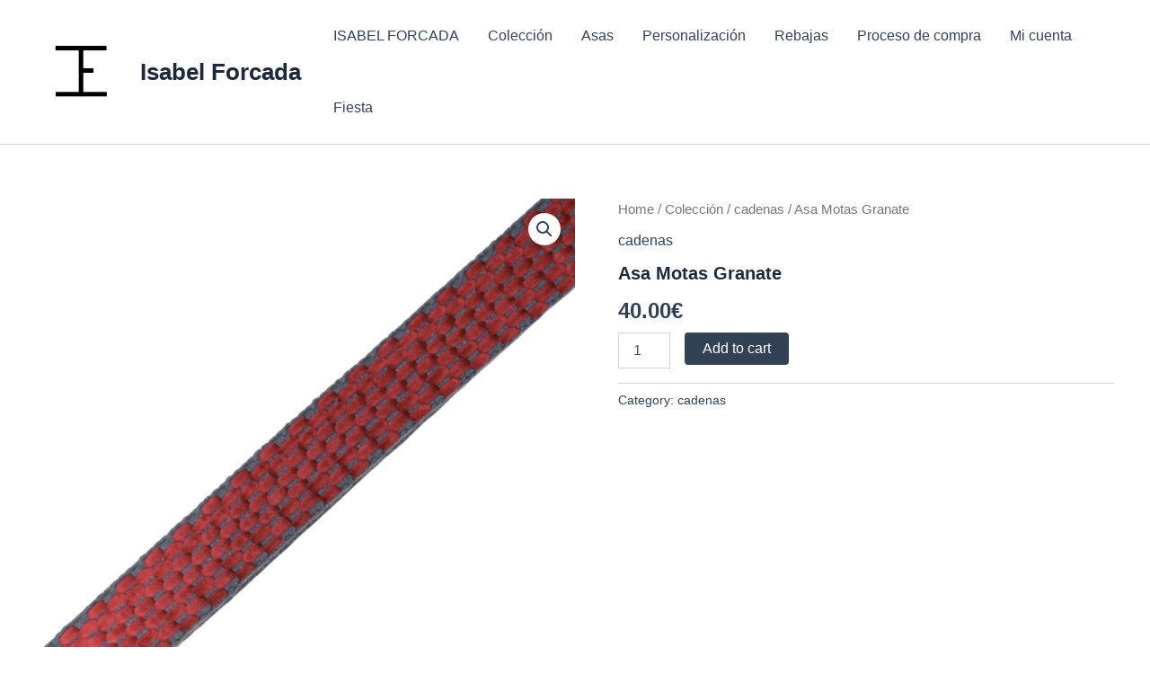

--- FILE ---
content_type: application/javascript
request_url: https://isabelforcada.com/wp-content/plugins/woo-stripe-payment/assets/js/frontend/applepay-product.min.js?ver=3.3.16
body_size: 363
content:
!function(t,a){function i(){a.BaseGateway.call(this,wc_stripe_applepay_product_params),this.old_qty=this.get_quantity()}(i.prototype=t.extend({},a.BaseGateway.prototype,a.ProductGateway.prototype,a.ApplePay.prototype)).initialize=function(){t(".wc_stripe_product_payment_methods "+this.container).length?(this.container=".wc_stripe_product_payment_methods "+this.container,a.ProductGateway.call(this),a.ApplePay.prototype.initialize.call(this)):setTimeout(this.initialize.bind(this),1e3)},i.prototype.canMakePayment=function(){a.ApplePay.prototype.canMakePayment.call(this).then(function(){t(document.body).on("change",'[name="quantity"]',this.add_to_cart.bind(this)),t(this.container).parent().parent().addClass("active"),this.is_variable_product()?this.variable_product_selected()?this.cart_calculation(this.get_product_data().variation.variation_id):this.disable_payment_button():this.cart_calculation()}.bind(this))},i.prototype.start=function(t){0===this.get_quantity()?(t.preventDefault(),this.submit_error(this.params.messages.invalid_amount)):a.ApplePay.prototype.start.apply(this,arguments)},i.prototype.append_button=function(){t("#wc-stripe-applepay-container").append(this.$button)},i.prototype.add_to_cart=function(){this.disable_payment_button(),this.old_qty=this.get_quantity();var t=this.get_product_data().variation;this.is_variable_product()&&!this.variable_product_selected()||this.cart_calculation(t.variation_id).then(function(){this.is_variable_product()?(this.createPaymentRequest(),a.ApplePay.prototype.canMakePayment.apply(this,arguments).then(function(){this.enable_payment_button()}.bind(this))):this.enable_payment_button()}.bind(this))},new i}(jQuery,wc_stripe);

--- FILE ---
content_type: application/javascript
request_url: https://isabelforcada.com/wp-content/plugins/woo-stripe-payment/assets/js/frontend/payment-request.min.js?ver=3.3.16
body_size: 1196
content:
!function(i,n){var t;i(document.body).is(".single-product")&&((t=function(){n.BaseGateway.call(this,wc_stripe_payment_request_params),window.addEventListener("hashchange",this.hashchange.bind(this)),this.old_qty=this.get_quantity()}).prototype=i.extend({},n.BaseGateway.prototype,n.ProductGateway.prototype,n.PaymentRequest.prototype),t.prototype.initialize=function(){if(!i(this.container).length)return setTimeout(this.initialize.bind(this),1e3);n.ProductGateway.call(this),n.PaymentRequest.prototype.initialize.call(this)},t.prototype.canMakePayment=function(){n.PaymentRequest.prototype.canMakePayment.apply(this,arguments).then(function(){i(document.body).on("change",'[name="quantity"]',this.add_to_cart.bind(this)),i(this.container).parent().parent().addClass("active"),this.is_variable_product()?this.variable_product_selected()?(this.cart_calculation(this.get_product_data().variation.variation_id),i(this.container).removeClass("processingFoundVariation")):this.disable_payment_button():this.cart_calculation()}.bind(this))},t.prototype.add_to_cart=function(t){this.disable_payment_button(),this.old_qty=this.get_quantity();var e=this.get_product_data().variation;this.is_variable_product()&&!this.variable_product_selected()||this.cart_calculation(e.variation_id).then(function(){this.is_variable_product()&&i(this.container).is(".processingFoundVariation")?(this.createPaymentRequest(),this.createPaymentRequestButton(),n.PaymentRequest.prototype.canMakePayment.apply(this,arguments).then(function(){this.enable_payment_button(),i(this.container).removeClass("processingFoundVariation")}.bind(this))):this.enable_payment_button()}.bind(this))},t.prototype.cart_calculation=function(){return n.ProductGateway.prototype.cart_calculation.apply(this,arguments).then(function(){this.paymentRequest.update(this.get_payment_request_update({total:{pending:!1}}))}.bind(this))["catch"](function(){}.bind(this))},t.prototype.create_button=function(){i("#wc-stripe-payment-request-container").empty(),n.PaymentRequest.prototype.create_button.apply(this,arguments),this.$button=i("#wc-stripe-payment-request-container")},t.prototype.button_click=function(t){this.$button.is(".disabled")?t.preventDefault():0==this.get_quantity()&&(t.preventDefault(),this.submit_error(this.params.messages.invalid_amount))},t.prototype.found_variation=function(){i(this.container).addClass("processingFoundVariation"),n.ProductGateway.prototype.found_variation.apply(this,arguments)},t.prototype.block=function(){i.blockUI({message:this.adding_to_cart?this.params.messages.add_to_cart:null,overlayCSS:{background:"#fff",opacity:.6}})}),i(document.body).is(".woocommerce-cart")&&((t=function(){n.BaseGateway.call(this,wc_stripe_payment_request_params),window.addEventListener("hashchange",this.hashchange.bind(this))}).prototype=i.extend({},n.BaseGateway.prototype,n.CartGateway.prototype,n.PaymentRequest.prototype),t.prototype.initialize=function(){n.CartGateway.call(this),n.PaymentRequest.prototype.initialize.call(this)},t.prototype.canMakePayment=function(){n.PaymentRequest.prototype.canMakePayment.apply(this,arguments).then(function(){i(this.container).addClass("active").parent().addClass("active")}.bind(this))},t.prototype.updated_html=function(){i(this.container).length||(this.can_pay=!1),this.can_pay&&this.initialize()},t.prototype.button_click=function(t){this.paymentRequest.update(this.get_payment_request_update({total:{pending:!1}}))},t.prototype.cart_emptied=function(t){this.can_pay=!1}),i(document.body).is(".woocommerce-checkout")&&((t=function(){n.BaseGateway.call(this,wc_stripe_payment_request_params),window.addEventListener("hashchange",this.hashchange.bind(this))}).prototype=i.extend({},n.BaseGateway.prototype,n.CheckoutGateway.prototype,n.PaymentRequest.prototype),t.prototype.initialize=function(){n.CheckoutGateway.call(this),i("form.checkout").on("change",".form-row:not(.address-field) .input-text",this.update_payment_request.bind(this)),i(this.container).length&&n.PaymentRequest.prototype.initialize.call(this)},t.prototype.canMakePayment=function(){n.PaymentRequest.prototype.canMakePayment.apply(this,arguments).then(function(){var t;this.show_icons(),this.banner_enabled()&&(i(this.banner_container).empty().show().append('<div id="wc-stripe-payment-request-banner"></div>'),i(this.banner_container).show().parent().parent().addClass("active"),(t=this.stripe.elements().create("paymentRequestButton",{paymentRequest:this.paymentRequest,style:{paymentRequestButton:{type:this.params.button.type,theme:this.params.button.theme,height:this.params.button.height}}})).on("click",this.banner_checkout.bind(this)),t.mount("#wc-stripe-payment-request-banner"))}.bind(this))},t.prototype.create_button=function(){this.$button&&this.$button.remove(),this.$button=i('<div id="wc-stripe-payment-request-container"></div>'),i("#place_order").after(this.$button),n.PaymentRequest.prototype.create_button.call(this),this.trigger_payment_method_selected()},t.prototype.updated_checkout=function(){i(this.container).length&&n.PaymentRequest.prototype.initialize.call(this)},t.prototype.banner_checkout=function(t){this.set_payment_method(this.gateway_id),this.set_use_new_option(!0),i('[name="terms"]').prop("checked",!0)},t.prototype.on_token_received=function(){n.CheckoutGateway.prototype.on_token_received.apply(this,arguments),this.fields.toFormFields(),this.payment_request_options.requestShipping&&this.maybe_set_ship_to_different(),this.checkout_fields_valid()&&this.get_form().submit()},t.prototype.update_payment_request=function(){i(this.container).length&&n.PaymentRequest.prototype.initialize.call(this)},t.prototype.show_icons=function(){i(this.container).length&&i(this.container).find(".wc-stripe-paymentRequest-icon.gpay").show()}),new t}(jQuery,window.wc_stripe);